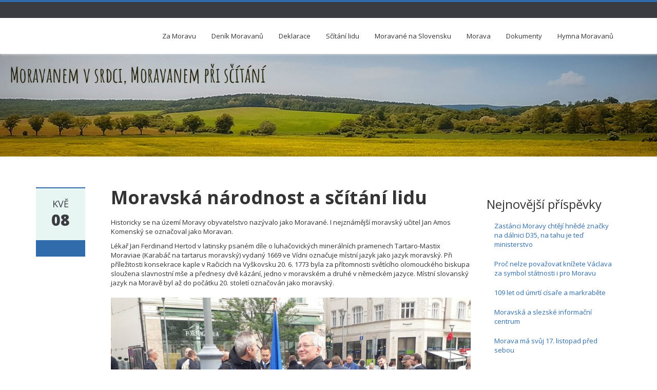

--- FILE ---
content_type: text/html; charset=UTF-8
request_url: https://www.moravskynarod.cz/moravska-narodnost-a-scitani-lidu-2/
body_size: 9547
content:
<!DOCTYPE html>
<html lang="cs">
<head>
    <meta charset="UTF-8">
    <meta name="viewport" content="width=device-width">
	<meta property="og:image" content="https://www.moravskynarod.cz/wp-content/uploads/2024/12/moravane_logo_sq.png">
    <title>Moravská národnost a sčítání lidu | Moravský národ</title>
    <link rel="profile" href="http://gmpg.org/xfn/11">
    <link rel="shortcut icon" href=""/>
    <link rel="pingback" href="https://www.moravskynarod.cz/xmlrpc.php">
    <!--[if lt IE 9]>
    <script src="https://www.moravskynarod.cz/wp-content/themes/ascent/includes/js/html5.js"></script>
    <![endif]-->
    <meta name='robots' content='max-image-preview:large' />
<link rel='dns-prefetch' href='//static.addtoany.com' />
<link rel='dns-prefetch' href='//fonts.googleapis.com' />
<link rel='dns-prefetch' href='//s.w.org' />
<link rel="alternate" type="application/rss+xml" title="Moravský národ &raquo; RSS zdroj" href="https://www.moravskynarod.cz/feed/" />
<link rel="alternate" type="application/rss+xml" title="Moravský národ &raquo; RSS komentářů" href="https://www.moravskynarod.cz/comments/feed/" />
		<script type="text/javascript">
			window._wpemojiSettings = {"baseUrl":"https:\/\/s.w.org\/images\/core\/emoji\/13.1.0\/72x72\/","ext":".png","svgUrl":"https:\/\/s.w.org\/images\/core\/emoji\/13.1.0\/svg\/","svgExt":".svg","source":{"concatemoji":"https:\/\/www.moravskynarod.cz\/wp-includes\/js\/wp-emoji-release.min.js?ver=5.8.12"}};
			!function(e,a,t){var n,r,o,i=a.createElement("canvas"),p=i.getContext&&i.getContext("2d");function s(e,t){var a=String.fromCharCode;p.clearRect(0,0,i.width,i.height),p.fillText(a.apply(this,e),0,0);e=i.toDataURL();return p.clearRect(0,0,i.width,i.height),p.fillText(a.apply(this,t),0,0),e===i.toDataURL()}function c(e){var t=a.createElement("script");t.src=e,t.defer=t.type="text/javascript",a.getElementsByTagName("head")[0].appendChild(t)}for(o=Array("flag","emoji"),t.supports={everything:!0,everythingExceptFlag:!0},r=0;r<o.length;r++)t.supports[o[r]]=function(e){if(!p||!p.fillText)return!1;switch(p.textBaseline="top",p.font="600 32px Arial",e){case"flag":return s([127987,65039,8205,9895,65039],[127987,65039,8203,9895,65039])?!1:!s([55356,56826,55356,56819],[55356,56826,8203,55356,56819])&&!s([55356,57332,56128,56423,56128,56418,56128,56421,56128,56430,56128,56423,56128,56447],[55356,57332,8203,56128,56423,8203,56128,56418,8203,56128,56421,8203,56128,56430,8203,56128,56423,8203,56128,56447]);case"emoji":return!s([10084,65039,8205,55357,56613],[10084,65039,8203,55357,56613])}return!1}(o[r]),t.supports.everything=t.supports.everything&&t.supports[o[r]],"flag"!==o[r]&&(t.supports.everythingExceptFlag=t.supports.everythingExceptFlag&&t.supports[o[r]]);t.supports.everythingExceptFlag=t.supports.everythingExceptFlag&&!t.supports.flag,t.DOMReady=!1,t.readyCallback=function(){t.DOMReady=!0},t.supports.everything||(n=function(){t.readyCallback()},a.addEventListener?(a.addEventListener("DOMContentLoaded",n,!1),e.addEventListener("load",n,!1)):(e.attachEvent("onload",n),a.attachEvent("onreadystatechange",function(){"complete"===a.readyState&&t.readyCallback()})),(n=t.source||{}).concatemoji?c(n.concatemoji):n.wpemoji&&n.twemoji&&(c(n.twemoji),c(n.wpemoji)))}(window,document,window._wpemojiSettings);
		</script>
		<style type="text/css">
img.wp-smiley,
img.emoji {
	display: inline !important;
	border: none !important;
	box-shadow: none !important;
	height: 1em !important;
	width: 1em !important;
	margin: 0 .07em !important;
	vertical-align: -0.1em !important;
	background: none !important;
	padding: 0 !important;
}
</style>
	<link rel='stylesheet' id='wp-block-library-css'  href='https://www.moravskynarod.cz/wp-includes/css/dist/block-library/style.min.css?ver=5.8.12' type='text/css' media='all' />
<link rel='stylesheet' id='default-icon-styles-css'  href='https://www.moravskynarod.cz/wp-content/plugins/svg-vector-icon-plugin/public/../admin/css/wordpress-svg-icon-plugin-style.min.css?ver=5.8.12' type='text/css' media='all' />
<link rel='stylesheet' id='google-raleway-css'  href='https://fonts.googleapis.com/css?family=Open+Sans%3A300italic%2C400italic%2C600italic%2C700italic%2C800italic%2C400%2C300%2C600%2C700%2C800&#038;ver=5.8.12' type='text/css' media='all' />
<link rel='stylesheet' id='ascent-bootstrap-css'  href='https://www.moravskynarod.cz/wp-content/themes/ascent/includes/resources/bootstrap/css/bootstrap.css?ver=5.8.12' type='text/css' media='all' />
<link rel='stylesheet' id='ascent-owl-carousel-css'  href='https://www.moravskynarod.cz/wp-content/themes/ascent/includes/css/owl.carousel.css?ver=5.8.12' type='text/css' media='all' />
<link rel='stylesheet' id='ascent-owl-theme-css'  href='https://www.moravskynarod.cz/wp-content/themes/ascent/includes/css/owl.theme.css?ver=5.8.12' type='text/css' media='all' />
<link rel='stylesheet' id='ascent-animations-css'  href='https://www.moravskynarod.cz/wp-content/themes/ascent/includes/css/animations.css?ver=5.8.12' type='text/css' media='all' />
<link rel='stylesheet' id='ascent-meanmenu-css'  href='https://www.moravskynarod.cz/wp-content/themes/ascent/includes/css/meanmenu.css?ver=5.8.12' type='text/css' media='all' />
<link rel='stylesheet' id='ascent-main-css'  href='https://www.moravskynarod.cz/wp-content/themes/ascent/includes/css/main.css?ver=5.8.12' type='text/css' media='all' />
<link rel='stylesheet' id='addtoany-css'  href='https://www.moravskynarod.cz/wp-content/plugins/add-to-any/addtoany.min.css?ver=1.16' type='text/css' media='all' />
<script type='text/javascript' id='addtoany-core-js-before'>
window.a2a_config=window.a2a_config||{};a2a_config.callbacks=[];a2a_config.overlays=[];a2a_config.templates={};a2a_localize = {
	Share: "Share",
	Save: "Save",
	Subscribe: "Subscribe",
	Email: "Email",
	Bookmark: "Bookmark",
	ShowAll: "Show all",
	ShowLess: "Show less",
	FindServices: "Find service(s)",
	FindAnyServiceToAddTo: "Instantly find any service to add to",
	PoweredBy: "Powered by",
	ShareViaEmail: "Share via email",
	SubscribeViaEmail: "Subscribe via email",
	BookmarkInYourBrowser: "Bookmark in your browser",
	BookmarkInstructions: "Press Ctrl+D or \u2318+D to bookmark this page",
	AddToYourFavorites: "Add to your favorites",
	SendFromWebOrProgram: "Send from any email address or email program",
	EmailProgram: "Email program",
	More: "More&#8230;",
	ThanksForSharing: "Thanks for sharing!",
	ThanksForFollowing: "Thanks for following!"
};
</script>
<script type='text/javascript' async src='https://static.addtoany.com/menu/page.js' id='addtoany-core-js'></script>
<script type='text/javascript' src='https://www.moravskynarod.cz/wp-includes/js/jquery/jquery.min.js?ver=3.6.0' id='jquery-core-js'></script>
<script type='text/javascript' src='https://www.moravskynarod.cz/wp-includes/js/jquery/jquery-migrate.min.js?ver=3.3.2' id='jquery-migrate-js'></script>
<script type='text/javascript' async src='https://www.moravskynarod.cz/wp-content/plugins/add-to-any/addtoany.min.js?ver=1.1' id='addtoany-jquery-js'></script>
<script type='text/javascript' src='https://www.moravskynarod.cz/wp-content/themes/ascent/includes/resources/bootstrap/js/bootstrap.js?ver=5.8.12' id='ascent-bootstrapjs-js'></script>
<script type='text/javascript' src='https://www.moravskynarod.cz/wp-content/themes/ascent/includes/js/bootstrap-wp.js?ver=5.8.12' id='ascent-bootstrapwp-js'></script>
<script type='text/javascript' src='https://www.moravskynarod.cz/wp-content/themes/ascent/includes/js/smoothscroll.js?ver=5.8.12' id='ascent-smoothscroll-js'></script>
<script type='text/javascript' src='https://www.moravskynarod.cz/wp-content/themes/ascent/includes/js/owl.carousel.js?ver=5.8.12' id='ascent-owl-carousel-js'></script>
<script type='text/javascript' src='https://www.moravskynarod.cz/wp-content/themes/ascent/includes/js/jquery.appear.js?ver=5.8.12' id='ascent-appear-js'></script>
<script type='text/javascript' src='https://www.moravskynarod.cz/wp-content/themes/ascent/includes/js/jquery.meanmenu.js?ver=5.8.12' id='ascent-meanmenu-js'></script>
<script type='text/javascript' src='https://www.moravskynarod.cz/wp-content/themes/ascent/includes/js/jquery.velocity.js?ver=5.8.12' id='ascent-velocity-js'></script>
<script type='text/javascript' src='https://www.moravskynarod.cz/wp-content/themes/ascent/includes/js/appear.config.js?ver=5.8.12' id='ascent-appear-config-js'></script>
<script type='text/javascript' src='https://www.moravskynarod.cz/wp-content/themes/ascent/includes/js/main.js?ver=5.8.12' id='ascent-themejs-js'></script>
<link rel="https://api.w.org/" href="https://www.moravskynarod.cz/wp-json/" /><link rel="alternate" type="application/json" href="https://www.moravskynarod.cz/wp-json/wp/v2/posts/4680" /><link rel="EditURI" type="application/rsd+xml" title="RSD" href="https://www.moravskynarod.cz/xmlrpc.php?rsd" />
<link rel="wlwmanifest" type="application/wlwmanifest+xml" href="https://www.moravskynarod.cz/wp-includes/wlwmanifest.xml" /> 
<meta name="generator" content="WordPress 5.8.12" />
<link rel="canonical" href="https://www.moravskynarod.cz/moravska-narodnost-a-scitani-lidu-2/" />
<link rel='shortlink' href='https://www.moravskynarod.cz/?p=4680' />
<link rel="alternate" type="application/json+oembed" href="https://www.moravskynarod.cz/wp-json/oembed/1.0/embed?url=https%3A%2F%2Fwww.moravskynarod.cz%2Fmoravska-narodnost-a-scitani-lidu-2%2F" />
<link rel="alternate" type="text/xml+oembed" href="https://www.moravskynarod.cz/wp-json/oembed/1.0/embed?url=https%3A%2F%2Fwww.moravskynarod.cz%2Fmoravska-narodnost-a-scitani-lidu-2%2F&#038;format=xml" />
<!-- Analytics by WP Statistics v14.11.4 - https://wp-statistics.com -->
    <style type="text/css">
        
        
        
                    </style>
		<style type="text/css" id="wp-custom-css">
			/*
You can add your own CSS here.

Click the help icon above to learn more.
*/

.content-padder > header.page-header > h1.page-title {
    display: none;
}		</style>
		</head>

<body class="post-template-default single single-post postid-4680 single-format-standard">
  <header id="masthead" class="site-header" role="banner">
    <div class="header-top">
        <div class="container">
            <div class="row">
                <div class="col-sm-6">
                    <div class="mail-info">
            			            			                    </div>
                </div><!-- .col-sm-6-->
                <div class="col-sm-6">
                    <div class="header-social-icon-wrap">
                        <ul class="social-icons">
            			                            </ul>
                    </div><!--.header-social-icon-wrap-->
                </div><!-- .col-sm-6-->
            </div>
        </div>
     </div>
    <div id="header-main" class="header-bottom">
        <div class="header-bottom-inner">
            <div class="container">
                <div class="row">
                    <div class="col-sm-12">
                        <div class="site-navigation pull-right">
            			    <nav class="main-menu">
            				<ul id="menu-hlavnimenu" class="header-nav clearfix"><li id="menu-item-8105" class="menu-item menu-item-type-post_type menu-item-object-page menu-item-8105"><a href="https://www.moravskynarod.cz/za-moravu/">Za Moravu</a></li>
<li id="menu-item-37" class="menu-item menu-item-type-taxonomy menu-item-object-category current-post-ancestor current-menu-parent current-post-parent menu-item-37"><a href="https://www.moravskynarod.cz/category/novinky/">Deník Moravanů</a></li>
<li id="menu-item-29" class="menu-item menu-item-type-post_type menu-item-object-page menu-item-has-children menu-item-29"><a href="https://www.moravskynarod.cz/deklarace/">Deklarace</a>
<ul class="sub-menu">
	<li id="menu-item-262" class="menu-item menu-item-type-post_type menu-item-object-page menu-item-262"><a href="https://www.moravskynarod.cz/declaration/">Declaration</a></li>
	<li id="menu-item-411" class="menu-item menu-item-type-post_type menu-item-object-page menu-item-411"><a href="https://www.moravskynarod.cz/deklaracja/">Deklaracja</a></li>
	<li id="menu-item-1042" class="menu-item menu-item-type-post_type menu-item-object-page menu-item-1042"><a href="https://www.moravskynarod.cz/declaracion/">Declaración</a></li>
	<li id="menu-item-32" class="menu-item menu-item-type-post_type menu-item-object-page menu-item-32"><a href="https://www.moravskynarod.cz/podpora/">Podpora Deklarace</a></li>
</ul>
</li>
<li id="menu-item-354" class="menu-item menu-item-type-post_type menu-item-object-page menu-item-has-children menu-item-354"><a href="https://www.moravskynarod.cz/dotazovna/">Sčítání lidu</a>
<ul class="sub-menu">
	<li id="menu-item-633" class="menu-item menu-item-type-post_type menu-item-object-page menu-item-633"><a href="https://www.moravskynarod.cz/televize-na-morave/">Moravané ke sčítání</a></li>
	<li id="menu-item-51" class="menu-item menu-item-type-post_type menu-item-object-page menu-item-51"><a href="https://www.moravskynarod.cz/scitani-lidu-1991/">Sčítání lidu 1991</a></li>
	<li id="menu-item-86" class="menu-item menu-item-type-post_type menu-item-object-page menu-item-86"><a href="https://www.moravskynarod.cz/scitani-lidu-2001/">Sčítání lidu 2001</a></li>
	<li id="menu-item-91" class="menu-item menu-item-type-post_type menu-item-object-page menu-item-91"><a href="https://www.moravskynarod.cz/scitani-lidu-2011/">Sčítání lidu 2011</a></li>
</ul>
</li>
<li id="menu-item-138" class="menu-item menu-item-type-post_type menu-item-object-page menu-item-138"><a href="https://www.moravskynarod.cz/moravska-mensina-na-slovensku/">Moravané na Slovensku</a></li>
<li id="menu-item-31" class="menu-item menu-item-type-post_type menu-item-object-page menu-item-has-children menu-item-31"><a href="https://www.moravskynarod.cz/nazory/">Morava</a>
<ul class="sub-menu">
	<li id="menu-item-196" class="menu-item menu-item-type-post_type menu-item-object-page menu-item-196"><a href="https://www.moravskynarod.cz/vyroky-znamych/">Výroky slavných</a></li>
	<li id="menu-item-636" class="menu-item menu-item-type-post_type menu-item-object-page menu-item-636"><a href="https://www.moravskynarod.cz/narod-a-jeho-pravo/">Historická fakta</a></li>
	<li id="menu-item-108" class="menu-item menu-item-type-post_type menu-item-object-page menu-item-108"><a href="https://www.moravskynarod.cz/fakta-o-morave/">Moravské skutečnosti</a></li>
	<li id="menu-item-78" class="menu-item menu-item-type-post_type menu-item-object-page menu-item-78"><a href="https://www.moravskynarod.cz/zdenek-koudelka/">Moravské symboly</a></li>
</ul>
</li>
<li id="menu-item-36" class="menu-item menu-item-type-post_type menu-item-object-page menu-item-has-children menu-item-36"><a href="https://www.moravskynarod.cz/dokumenty/">Dokumenty</a>
<ul class="sub-menu">
	<li id="menu-item-96" class="menu-item menu-item-type-post_type menu-item-object-page menu-item-96"><a href="https://www.moravskynarod.cz/listina-prav-a-svobod/">Listina práv a svobod</a></li>
	<li id="menu-item-99" class="menu-item menu-item-type-post_type menu-item-object-page menu-item-99"><a href="https://www.moravskynarod.cz/charta-osn-o-sebeurceni/">Charta OSN o sebeurčení</a></li>
	<li id="menu-item-150" class="menu-item menu-item-type-post_type menu-item-object-page menu-item-150"><a href="https://www.moravskynarod.cz/zakon-o-narodnostnich-mensinach/">Zákon o národnostních menšinách</a></li>
	<li id="menu-item-174" class="menu-item menu-item-type-post_type menu-item-object-page menu-item-174"><a href="https://www.moravskynarod.cz/postaveni-narodu-na-nasem-uzemi/">Postavení národů na našem území</a></li>
</ul>
</li>
<li id="menu-item-4289" class="menu-item menu-item-type-post_type menu-item-object-page menu-item-4289"><a href="https://www.moravskynarod.cz/hymna-moravanu/">Hymna Moravanů</a></li>
</ul>            			    </nav>
    	                    <div id="responsive-menu-container"></div>
                        </div><!-- .site-navigation -->
                    </div><!--.col-sm-9-->
                </div><!--.row-->
            </div><!-- .container -->
        </div><!--.header-bottom-inner-->
    </div><!--.header-bottom-->
</header><!-- #masthead -->

    <div id="banner">
    	<img src="https://www.moravskynarod.cz/wp-content/themes/ascent/includes/images/banner.jpg" alt="Moravský národ-Banner">
        </div>

<div class="main-content">
    <div class="container">
        <div id="content" class="main-content-inner">

<div class="row">
    <div class="col-sm-12 col-md-9">
	
		
<article id="post-4680" class="post-4680 post type-post status-publish format-standard hentry category-novinky">
    
    <div class="row">
	<div class="post-meta-info col-sm-12 col-md-2">
	    		<div class="entry-meta">
		    <time class="entry-time updated" itemprop="datePublished" datetime="2021-05-08T12:05:00+02:00">Kvě<strong>08</strong></time>
		    <span class="comments_count clearfix entry-comments-link"></span>
		</div><!-- .entry-meta -->
	    	</div><!--.post-meta-info-->
	
	<div class="post-content-wrap col-sm-12 col-md-10">
	    <header class="page-header">
		<h1 class="entry-title">Moravská národnost a sčítání lidu</h1>
	    </header><!-- .entry-header -->
	    <div class="entry-content">
						
		
<p>Historicky se na území Moravy obyvatelstvo nazývalo jako Moravané. I nejznámější moravský učitel Jan Amos Komenský se označoval jako Moravan.</p>



<p>Lékař Jan Ferdinand Hertod v latinsky psaném díle o luhačovických minerálních pramenech Tartaro-Mastix Moraviae (Karabáč na tartarus moravský) vydaný 1669 ve Vídni označuje místní jazyk jako jazyk moravský. Při příležitosti konsekrace kaple v Račicích na Vyškovsku 20. 6. 1773 byla za přítomnosti světícího olomouckého biskupa sloužena slavnostní mše a přednesy dvě kázání, jedno v moravském a druhé v německém jazyce. Místní slovanský jazyk na Moravě byl až do počátku 20. století označován jako moravský.</p>



<figure class="wp-block-image size-large"><img loading="lazy" width="1024" height="768" src="https://www.moravskynarod.cz/wp-content/uploads/2021/05/koudelka-1024x768.jpg" alt="" class="wp-image-4681" srcset="https://www.moravskynarod.cz/wp-content/uploads/2021/05/koudelka-1024x768.jpg 1024w, https://www.moravskynarod.cz/wp-content/uploads/2021/05/koudelka-300x225.jpg 300w, https://www.moravskynarod.cz/wp-content/uploads/2021/05/koudelka-768x576.jpg 768w, https://www.moravskynarod.cz/wp-content/uploads/2021/05/koudelka-732x549.jpg 732w, https://www.moravskynarod.cz/wp-content/uploads/2021/05/koudelka-1140x855.jpg 1140w, https://www.moravskynarod.cz/wp-content/uploads/2021/05/koudelka.jpg 1200w" sizes="(max-width: 1024px) 100vw, 1024px" /></figure>



<p>Po pádu komunismu v roce 1989 získali lidé na území Čech, Moravy a Slezska právo se svobodně hlásit ke své národnosti. Této svobody využili příslušníci národa moravského. K moravské národnosti se podle statistik Českého statistického úřadu při sčítání lidu v roce 1991 přihlásilo 1 360 000 obyvatel, roku 2001 asi 380 000 obyvatel a roku 2011 pak cca 600 000 lidí. Je to největší národní skupina vedle většinového národa českého a přihlášení k moravské národnosti je trvalým jevem. V 90. letech 20. století byla běžně moravská národnost zapisována na vysvědčení, než byl údaj o národnosti z vysvědčení vypuštěn. I školské úřady moravskou národnost uznávaly.</p>



<p>Evropské reálie dokazují, že staré definice národa, které byly určovány především jazykem, nejsou platné. Jak by se asi na jazykové definice národa dívali Belgičané, Švýcaři a Rakušané? Rovněž Židé jsou příkladem národa a náboženství, přičemž někdy hraje určující roli příslušnost náboženská, z jiných pohledů národní. Demokratický právní stát není od toho, aby vrchnostensky uznával, který národ je ten pravý a který ne. Veřejná moc musí vzít svobodné vyjádření občanů o své národnosti na vědomí.</p>



<p>Sociologických, jazykových, náboženských definic národa je mnoho a mohou se i vzájemně vylučovat. Konečně i u nás nebyl v období první Československé republiky uznáván český a slovenský národ jako samostatné národy, ale jako dvě větve jednoho národa československého. Tento přístup historie zhodnotila jako nesprávný. Navíc i v této době Československá republika použila argumentaci moravskou menšinou, když se jí to hodilo, byť jinak vycházela z existence československého národa a neuznávala ani národ český. Při jednání o připojení německého Hlučínska roku 1920, což bylo původně území Opavského vévodství, jež bylo původně součásti Moravy (nikoliv však moravského markrabství) a k Slezsku bylo počítáno až od 17. století, uvedla jako důvod připojení k Československu, že značná část obyvatel se hlásila za Moravany – v místním jazykovém označení Moravci.</p>



<p>V Černé Hoře se obyvatelstvo svobodně hlásí k národnosti srbské nebo černohorské, přičemž je neodlišuje ani jazyk, ani náboženství. Ve Skotsku se většina obyvatel hlásí ke skotskému národu, přestože hovoří anglicky a jsou většinově protestanté stejně jako Angličané.</p>



<p>Popírači moravské či slezské národnosti jednají jako nacistické Německo, které neuznávalo slezskou národnost a přiřazovalo Slezany k Němcům. Po roce 1948 režim zase zařazoval Rusíny mezi Ukrajince. Obdobně Slováky úřady Uherského království až do roku 1918 přiřazovaly do jednoho maďarského politického národa. Jazyková definici není jedinou možnou definicí národa. Přihlášení se k národnosti je otázkou sebeidentifikace jedince jako člověka, jde o otázku jeho navenek vyjádřeného svědomí, je to výraz jeho lidství.</p>



<p>Na Slovensku je moravská národnost plně uznávána, což dokazuje i jmenování zástupce moravské národnostní menšiny Jána Chúpka a jeho náhradníčky Jany Muráňové do <a href="https://www.narodnostnemensiny.gov.sk/vybor-pre-narodnostne-mensiny-a-etnicke-skupiny/">Výboru pro národnosti menšiny a etnické skupiny Rady vlády Slovenské republiky pro lidská práva a národní menšiny</a>. Slovensko plně respektuje práva národních menšin a neváže jejich přiznání na milost státního uznání. Takto uznává Slovensko moravskou národnost již od 90. let 20. století.</p>



<p>Slovensko také umožňuje přihlášení se k moravské i slezské národnosti, přitom Slovenský statistický úřad stanovil v <a href="https://www.scitanie.sk/storage/app/media/dokumenty/ZZ_2020_44.pdf">opatření č. 44/2020 Z.z.</a>, že moravská národnost je přímo nabízena jako jedna z variant dotazníku při vyplnění údaje o národnosti. Tedy na Slovensku nemusí být dopisována.</p>



<p><em>Zdeněk Koudelka, signatář Deklarace moravského národa</em></p>
<div class="addtoany_share_save_container addtoany_content addtoany_content_bottom"><div class="a2a_kit a2a_kit_size_32 addtoany_list" data-a2a-url="https://www.moravskynarod.cz/moravska-narodnost-a-scitani-lidu-2/" data-a2a-title="Moravská národnost a sčítání lidu"><a class="a2a_button_facebook" href="https://www.addtoany.com/add_to/facebook?linkurl=https%3A%2F%2Fwww.moravskynarod.cz%2Fmoravska-narodnost-a-scitani-lidu-2%2F&amp;linkname=Moravsk%C3%A1%20n%C3%A1rodnost%20a%20s%C4%8D%C3%ADt%C3%A1n%C3%AD%20lidu" title="Facebook" rel="nofollow noopener" target="_blank"></a><a class="a2a_button_x" href="https://www.addtoany.com/add_to/x?linkurl=https%3A%2F%2Fwww.moravskynarod.cz%2Fmoravska-narodnost-a-scitani-lidu-2%2F&amp;linkname=Moravsk%C3%A1%20n%C3%A1rodnost%20a%20s%C4%8D%C3%ADt%C3%A1n%C3%AD%20lidu" title="X" rel="nofollow noopener" target="_blank"></a><a class="a2a_button_linkedin" href="https://www.addtoany.com/add_to/linkedin?linkurl=https%3A%2F%2Fwww.moravskynarod.cz%2Fmoravska-narodnost-a-scitani-lidu-2%2F&amp;linkname=Moravsk%C3%A1%20n%C3%A1rodnost%20a%20s%C4%8D%C3%ADt%C3%A1n%C3%AD%20lidu" title="LinkedIn" rel="nofollow noopener" target="_blank"></a><a class="a2a_button_telegram" href="https://www.addtoany.com/add_to/telegram?linkurl=https%3A%2F%2Fwww.moravskynarod.cz%2Fmoravska-narodnost-a-scitani-lidu-2%2F&amp;linkname=Moravsk%C3%A1%20n%C3%A1rodnost%20a%20s%C4%8D%C3%ADt%C3%A1n%C3%AD%20lidu" title="Telegram" rel="nofollow noopener" target="_blank"></a><a class="a2a_button_email" href="https://www.addtoany.com/add_to/email?linkurl=https%3A%2F%2Fwww.moravskynarod.cz%2Fmoravska-narodnost-a-scitani-lidu-2%2F&amp;linkname=Moravsk%C3%A1%20n%C3%A1rodnost%20a%20s%C4%8D%C3%ADt%C3%A1n%C3%AD%20lidu" title="Email" rel="nofollow noopener" target="_blank"></a><a class="a2a_dd addtoany_share_save addtoany_share" href="https://www.addtoany.com/share"></a></div></div>			    </div><!-- .entry-content -->
    
	    <footer class="footer-meta">
				    		    			
		    		    
		    <div class="cat-tag-meta-wrap">
						    <span class="cats-meta"><i class="fa fa-folder"></i> <a href="https://www.moravskynarod.cz/category/novinky/" rel="category tag">Novinky</a></span>
								    </div>
		    			    </footer><!-- .entry-meta -->			
	</div><!--.post-content-wrap-->
    </div><!--.row-->
</article><!-- #post-## -->
		    <nav role="navigation" id="nav-below" class="post-navigation">
	<h1 class="screen-reader-text">Navigace příspěvky</h1>
	<ul class="pager">

	
	    <li class="nav-previous previous"><a href="https://www.moravskynarod.cz/moravisticke-nesmysly-a-census/" rel="prev"><span class="meta-nav">&larr;</span> Moravistické nesmysly a census ?</a></li>	    <li class="nav-next next"><a href="https://www.moravskynarod.cz/na-morave-zit-hezky-cesky/" rel="next">Na Moravě žít hezky česky? <span class="meta-nav">&rarr;</span></a></li>
		</ul>
    </nav><!-- #nav-below -->
    
		
	
    </div>
    
    <div class="col-sm-12 col-md-3">
        	
<div class="sidebar">

        <div class="sidebar-padder">

		
		<aside id="recent-posts-4" class="widget widget_recent_entries">
		<h3 class="widget-title">Nejnovější příspěvky</h3>
		<ul>
											<li>
					<a href="https://www.moravskynarod.cz/zastanci-moravy-chteji-hnede-znacky-na-dalnici-d35-na-tahu-je-ted-ministerstvo/">Zastánci Moravy chtějí hnědé značky na dálnici D35, na tahu je teď ministerstvo</a>
									</li>
											<li>
					<a href="https://www.moravskynarod.cz/proc-nelze-povazovat-knizete-vaclava-za-symbol-statnosti-i-pro-moravu/">Proč nelze považovat knížete Václava za symbol státnosti i pro Moravu</a>
									</li>
											<li>
					<a href="https://www.moravskynarod.cz/109-let-od-umrti-cisare-a-markrabete/">109 let od úmrtí císaře a markraběte</a>
									</li>
											<li>
					<a href="https://www.moravskynarod.cz/moravska-a-slezske-informacni-centrum/">Moravská a slezské informační centrum</a>
									</li>
											<li>
					<a href="https://www.moravskynarod.cz/morava-ma-svuj-17-listopad-pred-sebou/">Morava má svůj 17. listopad před sebou</a>
									</li>
					</ul>

		</aside><aside id="nav_menu-2" class="widget widget_nav_menu"><h3 class="widget-title">Nejčtenější příspěvky</h3><div class="menu-nejctenejsi-container"><ul id="menu-nejctenejsi" class="menu"><li id="menu-item-2168" class="menu-item menu-item-type-post_type menu-item-object-post menu-item-2168"><a href="https://www.moravskynarod.cz/cenzura-moravske-hymny-ceskou-televizi/">Cenzura moravské hymny Českou televizí</a></li>
<li id="menu-item-1686" class="menu-item menu-item-type-post_type menu-item-object-post menu-item-1686"><a href="https://www.moravskynarod.cz/zeme-moravska/">Země Moravská</a></li>
<li id="menu-item-2169" class="menu-item menu-item-type-post_type menu-item-object-post menu-item-2169"><a href="https://www.moravskynarod.cz/katalansko-moravanum-otevrelo-oci/">Katalánsko Moravanům otevřelo oči</a></li>
<li id="menu-item-2170" class="menu-item menu-item-type-post_type menu-item-object-post menu-item-2170"><a href="https://www.moravskynarod.cz/moravane-maji-jmeno-jako-reka/">Moravané mají jméno jako řeka</a></li>
<li id="menu-item-2171" class="menu-item menu-item-type-post_type menu-item-object-post menu-item-2171"><a href="https://www.moravskynarod.cz/moravska-narodni-iniciativa-zahajila-cinnost/">Moravská národní iniciativa zahájila činnost</a></li>
</ul></div></aside>	    
    </div><!-- close .sidebar-padder -->
</div><!-- close .sidebar -->
    </div>
</div>
        </div><!-- close .*-inner (main-content) -->
    </div><!-- close .container -->
</div><!-- close .main-content -->

<footer id="colophon" class="site-footer" role="contentinfo">
    <div class="container animated fadeInLeft">
        <div class="row">
            <div class="site-footer-inner col-sm-12 clearfix">
              

        <div class="sidebar-padder">

            <aside id="text-8" class="widget widget_text col-3"><h3 class="widget-title">O nás</h3>			<div class="textwidget"><p>Jsme občané moravské národnosti, kteří usilují o legislativní uznání své národnosti v České republice, obdobně jako je moravská národnost uznávána na Slovensku a kteří usilují o obnovu, po staletí existující naší vlasti, Moravské země.</p>
</div>
		</aside><aside id="text-7" class="widget widget_text col-3"><h3 class="widget-title">Kontakt:</h3>			<div class="textwidget"><p>Předseda spolku Moravské srdce:<br />
Ing. Pavel Dohnal<br />
p.dohnal@email.cz</p>
<p>Správce stránky:<br />
PhDr. Tomáš Skoumal<br />
tomas.skoumal@centrum.cz</p>
</div>
		</aside>      
    </div><!-- close .sidebar-padder -->
            </div>  
        </div>
    </div><!-- close .container -->
    <div id="footer-info">
        <div class="container">
            <div class="site-info" style="color: #CCC">
								<span class="sep">&copy; 2015 </span>
				<a href="https://www.moravskynarod.cz/" title="Moravský národ" rel="home">Moravský národ lid tisícíleté Moravské země</a>
				<span class="sep"> | Powered by </span>
                <a href="http://wordpress.org/" title="WordPress" >WordPress</a>	
                <span class="sep"> & </span>
                <a href="http://nettantra.com/" title="Ascent" >Ascent</a>
            </div><!-- close .site-info -->
        </div>
    </div>
</footer><!-- close #colophon -->

<script type='text/javascript' id='wp-statistics-tracker-js-extra'>
/* <![CDATA[ */
var WP_Statistics_Tracker_Object = {"requestUrl":"https:\/\/www.moravskynarod.cz\/wp-json\/wp-statistics\/v2","ajaxUrl":"https:\/\/www.moravskynarod.cz\/wp-admin\/admin-ajax.php","hitParams":{"wp_statistics_hit":1,"source_type":"post","source_id":4680,"search_query":"","signature":"7616af023726e0e6e84014fa1e3e4a04","endpoint":"hit"},"onlineParams":{"wp_statistics_hit":1,"source_type":"post","source_id":4680,"search_query":"","signature":"7616af023726e0e6e84014fa1e3e4a04","endpoint":"online"},"option":{"userOnline":true,"consentLevel":"disabled","dntEnabled":false,"bypassAdBlockers":false,"isWpConsentApiActive":false,"trackAnonymously":false,"isPreview":false},"jsCheckTime":"60000"};
/* ]]> */
</script>
<script type='text/javascript' src='https://www.moravskynarod.cz/wp-content/plugins/wp-statistics/assets/js/tracker.js?ver=14.11.4' id='wp-statistics-tracker-js'></script>
<script type='text/javascript' src='https://www.moravskynarod.cz/wp-content/themes/ascent/includes/js/skip-link-focus-fix.js?ver=20130115' id='ascent-skip-link-focus-fix-js'></script>
<script type='text/javascript' src='https://www.moravskynarod.cz/wp-includes/js/wp-embed.min.js?ver=5.8.12' id='wp-embed-js'></script>

<script>
  (function(i,s,o,g,r,a,m){i['GoogleAnalyticsObject']=r;i[r]=i[r]||function(){
  (i[r].q=i[r].q||[]).push(arguments)},i[r].l=1*new Date();a=s.createElement(o),
  m=s.getElementsByTagName(o)[0];a.async=1;a.src=g;m.parentNode.insertBefore(a,m)
  })(window,document,'script','https://www.google-analytics.com/analytics.js','ga');
  ga('create', 'UA-1817280-11', 'auto');
  ga('send', 'pageview');
</script>

</body>
</html>

--- FILE ---
content_type: text/plain
request_url: https://www.google-analytics.com/j/collect?v=1&_v=j102&a=1507140428&t=pageview&_s=1&dl=https%3A%2F%2Fwww.moravskynarod.cz%2Fmoravska-narodnost-a-scitani-lidu-2%2F&ul=en-us%40posix&dt=Moravsk%C3%A1%20n%C3%A1rodnost%20a%20s%C4%8D%C3%ADt%C3%A1n%C3%AD%20lidu%20%7C%20Moravsk%C3%BD%C2%A0n%C3%A1rod&sr=1280x720&vp=1280x720&_u=IEBAAEABAAAAACAAI~&jid=1779228876&gjid=237992572&cid=577120864.1764093989&tid=UA-1817280-11&_gid=1575940353.1764093989&_r=1&_slc=1&z=407309064
body_size: -451
content:
2,cG-WQ2PJSVRFS